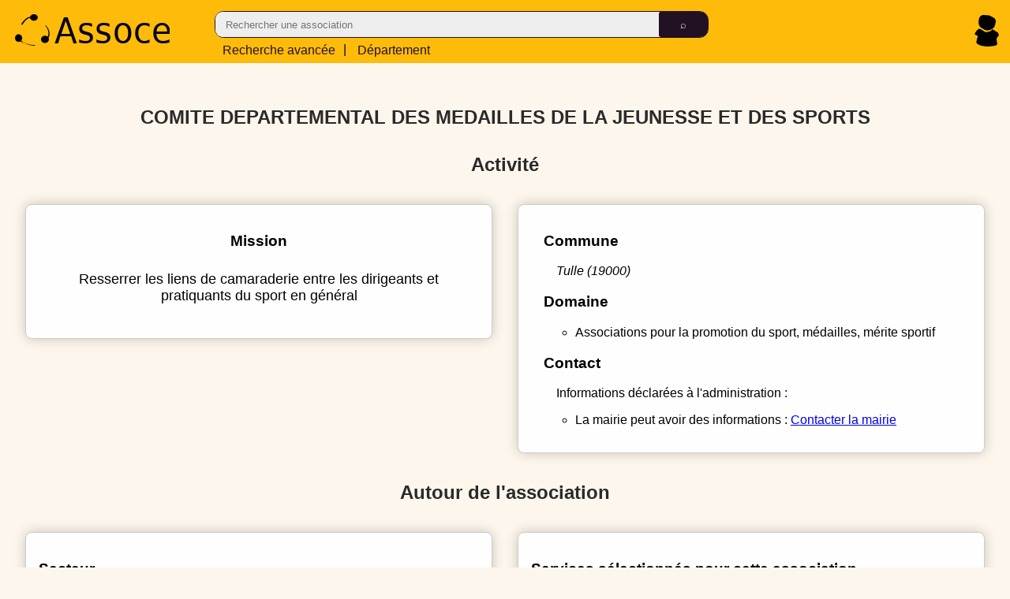

--- FILE ---
content_type: text/html
request_url: https://assoce.fr/waldec/W192001226/COMITE-DEPARTEMENTAL-DES-MEDAILLES-DE-LA-JEUNESSE-ET-DES-SPORTS
body_size: 4019
content:


<!DOCTYPE html>
<html lang="fr">
<head>
    <title>COMITE DEPARTEMENTAL DES MEDAILLES DE LA JEUNESSE ET DES SPORTS (W192001226) - Assoce.fr</title>
    <meta charset="utf-8">
    <meta name="theme-color" content="#fff">
    <link rel="manifest" href="/js/webapp/assoce.manifest">
    
    <link rel="icon" type="image/png" href="/images/logo-sqr-brd-64.png" />
    <link rel="stylesheet" type="text/css" href="/css/header.css?tpl=125" />
    <link rel="stylesheet" type="text/css" href="/css/common.css?tpl=130" />
    <meta name="description" content="COMITE DEPARTEMENTAL DES MEDAILLES DE LA JEUNESSE ET DES SPORTS, RNA W192001226 - association, renseignements - Assoce.fr">
    <meta name="viewport" content="width=device-width, initial-scale=1.0, maximum-scale=5.0" />
    <meta name="theme-color" content="var(--main-color-green-3)">
    <meta name="apple-mobile-web-app-status-bar-style" content="black-translucent">

    <script>
        var inits = inits || [];
        if ('serviceWorker' in navigator) {
            window.addEventListener('load', function() {
                navigator.serviceWorker.register('/js/webapp/serviceworker.js', {scope : '/'});
            });
        }
    </script>


<script>
  var _paq = window._paq = window._paq || [];
   
  _paq.push(["setDocumentTitle", document.domain + "/" + document.title]);
  _paq.push(["setCookieDomain", "*.assoce.fr"]);
  _paq.push(["setDoNotTrack", true]);
  _paq.push(["disableCookies"]);
  _paq.push(['trackPageView']);
  _paq.push(['enableLinkTracking']);
  (function() {
    var u="//analytics.assoce.fr/";
    _paq.push(['setTrackerUrl', u+'matomo.php']);
    _paq.push(['setSiteId', '1']);
    var d=document, g=d.createElement('script'), s=d.getElementsByTagName('script')[0];
    g.async=true; g.src=u+'nltcs.js'; s.parentNode.insertBefore(g,s);
  })();
</script>



</head>
<body>
    
<header>
    <nav>
        <a href="/"><picture><source srcset="/images/assoce-notext.svg" media="(max-width: 1025px)"><source srcset="/images/assoce-large.svg" type="image/svg+xml"><img loading="lazy" src="/images/assoce-large.svg" alt="logo assoce" title="Assoce"/></picture></a>
        <form id="headsearch" action="javascript: const form = document.querySelector('#headsearch'); form.classList.add('progress'); window.location = '/search/' + form.querySelector('div>span>input:first-child').value;">
            <div>
                <span>
                    <input type="text" placeholder="Rechercher une association" required />
                    <input type="submit" value="&telrec;" />
                </span>
                <a href="/static/recherche-avancee.html"><span class="i-lt-641">Rech. avancée</span><span class="i-wide">Recherche avancée</span></a> |&nbsp;<a href="/departement/"><span class="i-lt-641">Départ.</span><span class="i-wide">Département</span></a>
            </div>
        </form>
        <div>
            <span>
                <a href="/compte/identification.html"><img width="31" height="40" loading="lazy" src="/images/icone-person.svg" alt="connexion" title="Connexion" /></a>
            </span>
        </div>
    </nav>
    <script src="/js/module/navigation.js" type="module"></script>
</header>


<script id="jsonld-waldec" type="application/ld+json">
    {
        "@context": "https://schema.org",
        "@type": "NGO",
        "name": "COMITE DEPARTEMENTAL DES MEDAILLES DE LA JEUNESSE ET DES SPORTS",
        "description": "resserrer les liens de camaraderie entre les dirigeants et pratiquants du sport en général",
        "identifier": {
            "@type": "PropertyValue",
            "propertyID": "RNA",
            "value": "W192001226"
        },
        "url": "https:\/\/assoce.fr\/waldec\/W192001226\/COMITE-DEPARTEMENTAL-DES-MEDAILLES-DE-LA-JEUNESSE-ET-DES-SPORTS",
        "foundingDate": "1958-02-16",
        "location": {
            "@type": "Place",
            "address": {
                "@type": "PostalAddress",
                "addressLocality": "Tulle",
                "postalCode": "19000",
                "addressCountry": "FR"
            }
        },
        "subjectOf": [
            {
              "@type": "PropertyValue",
              "propertyID": "011192",
              "value": "associations pour la promotion du sport, médailles, mérite sportif"
            }
        ]
    }
</script>
<section id="assoce">
    <h1>COMITE DEPARTEMENTAL DES MEDAILLES DE LA JEUNESSE ET DES SPORTS</h1>
    
    <h2>Activité</h2>
    <section id="activite" class="content">
        <div id="projet">
            <div id="mission" class="block">
                <h3>Mission</h3>
                <p>resserrer les liens de camaraderie entre les dirigeants et pratiquants du sport en général</p>
            </div>
            
        </div>
        <div class="block">
            <div id="adresse">
                <h3>Commune</h3>
                <div class="form-map">
                    <address>Tulle (19000)</address>
                </div>
            </div>
            <div id="domaine">
                <h3>Domaine</h3>
                <ul>
                    <li><p>associations pour la promotion du sport, médailles, mérite sportif</p></li>
                    
                </ul>
            </div>
            <div id="contact">
                <h3>Contact</h3>
                
                <p>Informations déclarées à l'administration :</p>
                <ul>
                    
                    <li>La mairie peut avoir des informations : <a href="javascript:void(0);" class="contactMairieButton" data-codeinsee="19272">Contacter la mairie</a></li>
                </ul>
                
                <template id="contactMairieTemplate">
                    <div class="contactMairieWidget">
                        <h4>Contacter la mairie</h4>
                        <address>
                            <p>Telephone : <a rel="nofollow"></a></p>
                            <p>Email : <a rel="nofollow"></a></p>
                            <p>Site web : <a rel="nofollow"></a></p>
                            <p>Adresse :
                                <ul>
                                    <li>Nom de la mairie</li>
                                    <li>Ligne 1 de l'adresse</li>
                                    <li><span>Commune</span> (<span>Code postal</span>)</li>
                                </ul>
                            </p>
                            <p>Horaires :
                                <ul>
                                    <template id="contactMairieHoraireTemplate"><li><span>Du <span></span> au <span></span></span> : <span></span> - <span></span></li></template>
                                </ul>
                            </p>
                            </p>&#9888; Source : <a rel="nofollow" href="https://www.data.gouv.fr/fr/reuses/annuaire-des-etablissements-publics-de-ladministration/">Annuaire des guichets locaux</a></p>
                        </address>
                        <button>&#x2715 Fermer</button>
                    </div>
                </template>
                <script defer src="/js/init/contactMairie.js"></script>
            </div>
        </div>
    </section>
    <h2>Autour de l'association</h2>
    <section id="secteur" class="content"\>
        <div id="secteur" class="block">
            <h3>Secteur</h3>
            <h4>Les associations du département</h4>
            <ul>
                <li><p>associations pour la promotion du sport, médailles, mérite sportif - <a href="/departement/19/CORREZE/categorie/11192">Voir les associations proches</a></p></li>
                
                <li><p>Toutes les associations - <a href="/departement/19/CORREZE/#11192">Voir les autres associations du d&eacute;partement</a></p></li>
            </ul>
            
        </div>
        <div id="offres-partenaires" class="block">
            <h3>Services sélectionnés pour cette association</h3>
            <h4>Partenaires</h4>
            <ul>
            </ul>
            <p>Devenez partenaires et diffusez ici vos offres dédiées aux associations depuis <a href="/compte/identification.html#ajoutOffres">votre compte assoce</a></p>
        </div>
    </section>
    <h2>Administratif</h2>
    <section id="administratif" class="content"\>
        <div id="evenements">
            <div id="historique" class="block">
                <h3>Historique</h3>
                <h4>Ev&egrave;nements marquants</h4>
                <ul>
                    
                    
                    
                    
                    <li><time datetime="1958-02-16">16/02/1958</time> -
                        Cr&eacute;ation de l'association
                        
                        
                        
                        
                        
                    </li>
                    
                    
                    
                    <li><time datetime="1958-03-07">07/03/1958</time> -
                        
                        
                        Publication JO de l'avis de cr&eacute;ation de l'association
                        
                        
                        
                    </li>
                    
                    
                    
                    <li><time datetime="2022-03-03">03/03/2022</time> -
                        
                        Derni&egrave;re d&eacute;claration en date de l'association
                        
                        
                        
                        
                    </li>
                    
                    
                    
                    <li><time datetime="2022-09-02">02/09/2022</time> -
                        
                        
                        
                        
                        Derni&egrave;re mise &agrave; jour de l'association
                        
                    </li>
                    
                    
                </ul>
            </div>
            
        </div>
        <div id="administration" class="block">
            <h3>Administration</h3>
            
            <h4>Identifiants</h4>
            
            <h4>Num&eacute;ro <abbr title="Répertoire National des Associations">RNA</abbr></h4>
            <p>L'identifiant dans le R&eacute;pertoire National des Associations (<abbr>RNA</abbr>) : <span>W192001226</span></p>
            <p><dfn>Le num&eacute;ro RNA</dfn> identifie l'association dans le r&eacute;pertoire waldec et dans le R&eacute;pertoire National des Associations (RNA), ce r&eacute;pertoire recense les associations en remplacement du waldec depuis 2010 et ce num&eacute;ro permet d'effectuer les diff&eacute;rentes d&eacute;marches administratives de l'association.</p>
            
            
            
            
            
            <h4>Identifiant historique</h4>
            <p>L'identifiant historique de l'association : <span>1446</span></p>
            <p>Ce num&eacute;ro d'identification fait partie de la nomenclature historique des associations qui a &eacute;t&eacute; remplac&eacute; par le num&eacute;ro waldec.</p>
            
            
            <h4>Forme</h4>
            <p>Code du site gestionnaire de l'association (Pr&eacute;fecture ou Sous-pr&eacute;fecture) : <span>192P</span></p>
            <p>Nature de l'association : <span>
                
                Simplement Declar&eacute;e
                
                
                
                
                
                
                
                (D)
            </span></p>
            <p>Groupement (Simple, Union, F&eacute;d&eacute;ration) : <span>
                Simple
                
                
                (S)
            </span></p>
            <p>Observation du waldec : <span>Aucune</span></p>
            <p>Position (Active, Dissoute, Supprim&eacute;e) : <span>
                Active
                
                
                (A)
            </span></p>
            <p>Publication sur le web : <span>
                Oui
                
                (1)
            </span></p>
        </div>
    </section>
    <h2>Action</h2>
    <section id="action" class="content"\>
        <div id="publication" class="block">
            <div>
            <h3>Publication légale</h3>
            <p>
                Les données présentes sur cette page reflètent l'état des données auprès de l'administration publique, pour déclarer une modification concernant cette association,
                vous pouvez vous référer aux informations du site <a rel="nofollow" href="https://www.service-public.fr/particuliers/vosdroits/N21962">service-public.fr</a> pour effectuer 
                les d&eacute;marches n&eacute;cessaires.
            </p>
            <h4>CERFA</h4>
            <p>Assoce vous propose de pré-remplir les différents CERFAs utiles à la modification d'une association avec les informations publiques disponibles.</p>
            <div>
            <h5>Modification d'une association (titre, objet, siège social, adresse de gestion, dissolution) - CERFA n° 13972-03</h5>
                <a style="display: flex; justify-self: center;" href="/static/cerfa-13972-03.html?rna=W192001226" class="button">Pré-remplir le CERFA 13972-03</a>
            <h5>Modification de l'équipe dirigeante - CERFA n° 13971-03</h5>
                <a style="display: flex; justify-self: center;" href="/static/cerfa-13971-03.html?rna=W192001226" class="button">Pré-remplir le CERFA 13971-03</a>
            </div>
            </div>
        </div>
        
        
    </section>
</section>


        <footer> 
            <a href="/mentions-legales">Mentions L&eacute;gales</a> - <a href="/demarche">D&eacute;marche</a> - <a href="/static/manifeste.html">Manifeste</a> - <a href="/soutenir">Soutenir</a> -&nbsp;Assoce&nbsp;-&nbsp;2026&nbsp;-</footer>
        <style>@media print { .no-print, no-print * { display : none ! important }}</style>
        <script defer src="/js/utils/ui.js"></script>
        <script defer src="/js/utils/filter.js"></script>
        <script defer src="/js/init/run.js"></script>
        <script src="/js/module/show-diffusion.js" type="module"></script>
    </body>
</html>



--- FILE ---
content_type: text/javascript; charset=UTF-8
request_url: https://assoce.fr/js/module/utilisateur.js
body_size: 1324
content:
import { URLs } from "./urls.js";

export class Utilisateur {
    constructor(local = true) {
        this.data = {
            history: [],
            search: [],
            npages: 0
        }

        this.config = {
            maxHistory: 15,
        }

        if (local) {
            const localData = this.loadDataFromLocal();
            if (localData) {
                this.data = localData;
            }
        }

        if (!this.data.history) {
            this.data.history = [];
        }

        if (!this.data.search) {
            this.data.search = [];
        }

        if (!this.data.npages) {
            this.data.npages = 0;
        }

        this.data.history.push({
            title: document.title,
            url: window.location.href,
            date: new Date()
        });

        this.data.npages++;

        if (this.data.history.length > this.config.maxHistory) {
            while(this.config.maxHistory < this.data.history.length) {
                this.data.history.shift();
            }
        }

        window.addEventListener('beforeunload', () => {
            this.saveDataToLocal();
        });

        let urls = new URLs();
        this.apihost = urls.apihost;
        this.api = urls.api;
    }

    saveDataToLocal() {
        this.purgeLocalData();
        localStorage.setItem('utilisateur', JSON.stringify(this.data));
    }

    purgeLocalData() {
        localStorage.removeItem('utilisateur');
    }

    loadDataFromLocal() {
        const data = localStorage.getItem('utilisateur');
        if (data) {
            return JSON.parse(data);
        }
        return null;
    }

    reset() {
        this.data.history = [];
        this.data.search = [];
        this.data.npages = 0;
        this.purgeLocalData();
    }

    getHistory(n = this.config.maxHistory) {
        return this.data.history.slice(-n).reverse();
    }

    getHistoryLength() {
        return this.data.history.length;
    }

    getLastPage() {
        return this.data.history[this.data.history.length - 1];
    }

    getNPages() {
        return this.data.npages;
    }

    getLastSearch() {
        if (!this.data || !this.data.search || !this.data.search.length || this.data.search.length === 0) {
            return null;
        }
        return this.data.search[this.data.search.length - 1];
    }

    addSearch(search) {
        if (!this.data.search) {
            this.data.search = [];
        }
        this.data.search.push(search);
    }

    async connection(data) {
        console.log("Connection");
        return fetch((this.api + "/v1/auth/password"), {
            method: "POST",
            mode: 'cors',
            credentials: 'include',
            body: data
        });
    }

    async loginAuth(data) {
        console.log("Login auth");
        return fetch((this.api + "/v1/auth/login"), {
            method: "POST",
            mode: 'cors',
            credentials: 'include',
            body: data
        });
    }

    async disconnection() {
        console.log("Disconnection");        
        return fetch((this.api + "/v1/auth/logout/session"), {
            method: "DELETE",
            mode: 'cors',
            credentials: 'include',
        });
    }
    
    async delete(data) {
        console.log("Delete");        
        return fetch((this.api + "/v1/user/delete"), {
            method: "POST",
            mode: 'cors',
            credentials: 'include',
            body: data
        });
    }


    async forget(data) {
        console.log("Forget");
        return fetch((this.api + "/v1/auth/password/forgot"), {
            method: "POST",
            mode: 'cors',
            credentials: 'include',
            body: data
        });
    }

    toAccount() {
        console.log("To account");
        window.location.href = "https://assoce.fr/compte/informations.html";
    }

    async informations() {
        console.log("Informations");
        return fetch(this.api + "/v1/user/infos", {
            method: "GET",
            mode: 'cors',
            credentials: 'include'
        });
    }
    
    async update(data) {
        console.log("Update");
        return fetch((this.api + "/v1/user/infos"), {
            method: "POST",
            mode: 'cors',
            credentials: 'include',
            body: data
        });
    } 
   
    async newConfirm(data) {
        console.log("newConfirm");
        return fetch((this.api + "/v1/login/confirmation"), {
            method: "POST",
            mode: 'cors',
            credentials: 'include',
            body: data
        });
    } 

    async confirm(params) {
        console.log("confirm");
        return fetch((this.api + "/v1/login/confirmation" + params), {
            method: "GET",
            mode: 'cors',
            credentials: 'include'
        });
    } 
    
    async contactInformations() {
        console.log("Contact informations");
        return fetch(this.api + "/v1/contact", {
            method: "GET",
            mode: 'cors',
            credentials: 'include'
        });
    }
    
    async contact(data) {
        console.log("Contact");
        return fetch((this.api + "/v1/contact"), {
            method: "POST",
            mode: 'cors',
            credentials: 'include',
            body: data
        });
    } 
    
    async passwordUpdate(data) {
        console.log("Password Update");
        return fetch((this.api + "/v1/auth/password"), {
            method: "PUT",
            mode: 'cors',
            credentials: 'include',
            body: data
        });
    } 

    nickname(data) {
        let nickname = undefined;
        data.identifications.forEach(element => {
            if (element.type === "Password") {
                nickname = element.identity.login;
            }
        });
        return nickname;
    }

    personne(data) {
        return data.personne;
    }

    password(data) {
        let password = undefined;
        data.identifications.forEach(element => {
            if (element.type === "Password") {
                password = element.identity.password;
            }
        });
        return password;
    }

    activeEmail(data) {
        if (!data) {
            return null;
        }
        for (let i = 0; i < data.length; i++) {
            if (data[i].ContactType === "Email" && data[i].Status === "Actif") {
                return data[i].Contact.Email;
            }
        }
        return null;
    }

    activeEmailConfirmed(data) {
        if (!data) {
            return false;
        }
        for (let i = 0; i < data.length; i++) {
            if (data[i].ContactType === "Email" && data[i].Status === "Actif") {
                console.log("Email confirmation: " + data[i].Email + " " + data[i].Confirmation + "-" + (!!data[i].Confirmation) + "\n")
                return (!!data[i].Confirmation);
            }
        }
        return false;
    }

    async creation(data) {
        console.log("Creation");
        return fetch((this.api + "/v1/user"), {
            method: "POST",
            mode: 'cors',
            credentials: 'include',
            body: data
        });
    }
}
